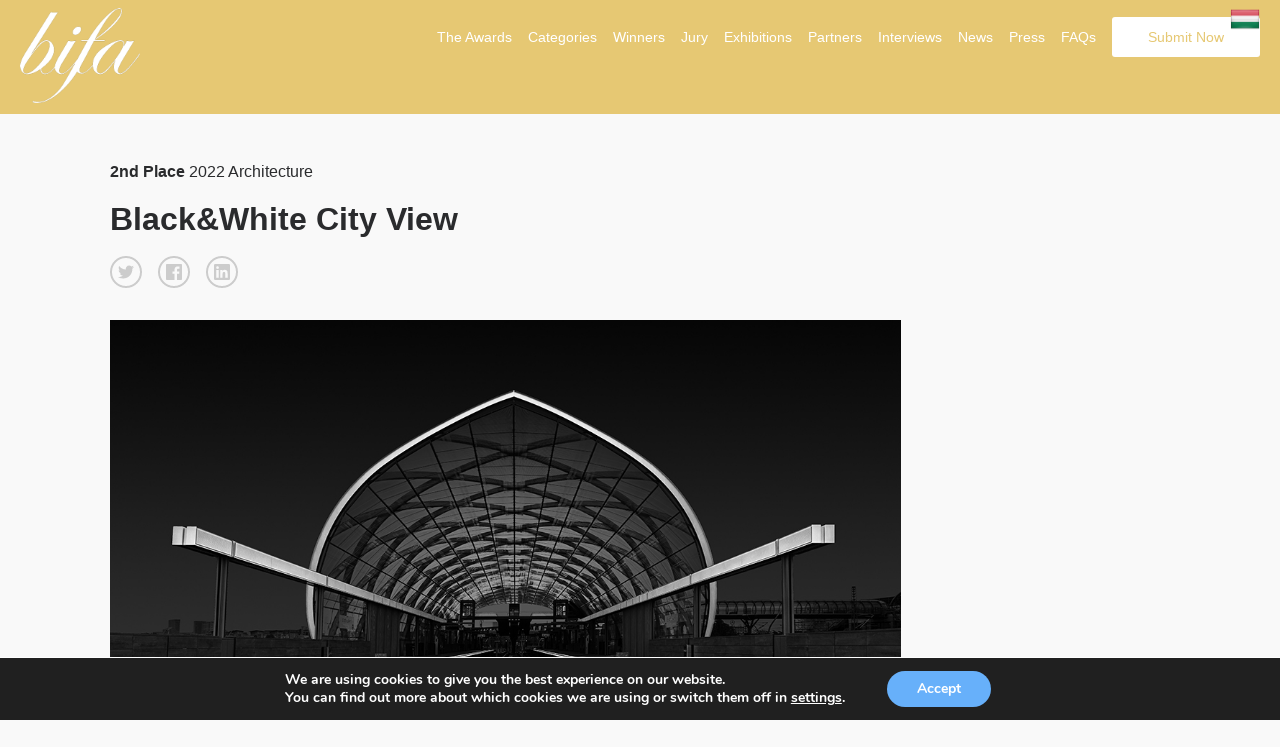

--- FILE ---
content_type: text/html; charset=UTF-8
request_url: https://budapestfotoawards.com/winners/bifa/2022/6874/
body_size: 11838
content:
<!doctype html>
<html lang="en-US">
	<head>
		
		<meta charset="utf-8"><link rel="preload" href="https://budapestfotoawards.com/wp/wp-content/cache/fvm/min/1768320066-css0e896149bd855f17858bbc513c0ca9756db43908950669a9c81684af719b1.css" as="style" media="all" />
<link rel="preload" href="https://budapestfotoawards.com/wp/wp-content/cache/fvm/min/1768320066-cssbdc2fd935093fedfc4b500be314744040fac48ac89613851c4269494fef68.css" as="style" media="all" />
<link rel="preload" href="https://budapestfotoawards.com/wp/wp-content/cache/fvm/min/1768320066-cssd859e577a9fedcab4edae68a417ff4ec983eba875cc527cc0a7cba44d53c8.css" as="style" media="all" />
<link rel="preload" href="https://budapestfotoawards.com/wp/wp-content/cache/fvm/min/1768320066-css507d433400edbe5112304b2b737ef9908820c2df2427114322b2a6be16fb1.css" as="style" media="all" />
<link rel="preload" href="https://budapestfotoawards.com/wp/wp-content/cache/fvm/min/1768320066-cssdc25fcb395f0fa0999d2939835f0902029d33be8cfe76908c98a4561d65eb.css" as="style" media="all" />
<link rel="preload" href="https://budapestfotoawards.com/wp/wp-content/cache/fvm/min/1768320066-cssb4d3e47f81ff3fd3a64c8077e436a8ed81ecb204335da4552ed36d4cc9437.css" as="style" media="all" />
<link rel="preload" href="https://budapestfotoawards.com/wp/wp-content/cache/fvm/min/1768320066-css69fbfbd9d12bb9c3f64de7edc226edd9db8376fdacaef5964dce556df672f.css" as="style" media="all" />
<link rel="preload" href="https://budapestfotoawards.com/wp/wp-content/cache/fvm/min/1768320066-cssf2e151fb184ce2522655b047ac63cfa72ae1f4a2c5254e48b402ad70c627d.css" as="style" media="all" />
<link rel="preload" href="https://budapestfotoawards.com/wp/wp-content/cache/fvm/min/1768320066-css0520c2591bbbe302d6f08425aeef1f2d6381fb427e9b215c560954c184177.css" as="style" media="all" />
<link rel="preload" href="https://budapestfotoawards.com/wp/wp-content/cache/fvm/min/1768320066-css8265255d84bd723b95cc73b1c27cbaf756ef14d7e7687c9cdb4ec53f17a51.css" as="style" media="all" />
<link rel="preload" href="https://budapestfotoawards.com/wp/wp-content/cache/fvm/min/1768320066-cssbeebba9e7434d4b15e937f0061e8888e815b8e5a91fbd023ed5ccea981727.css" as="style" media="all" />
<link rel="preload" href="https://budapestfotoawards.com/wp/wp-content/cache/fvm/min/1768320066-cssd6fbe47b232caa2dbfba04488710894b3cc0db68a031ff91e9d7ffcc73f99.css" as="style" media="all" />
<link rel="preload" href="https://budapestfotoawards.com/wp/wp-content/cache/fvm/min/1768320066-css1d587f9c946a578bfe7610e82a1a8ddb49b1dc3ab1bf33267b8d9e7791333.css" as="style" media="all" />
<link rel="preload" href="https://budapestfotoawards.com/wp/wp-content/cache/fvm/min/1768320066-cssaae8bdc2e69ee9236d78c3529fea729fd606d41fa29dfa038aa74def24b7a.css" as="style" media="all" />
<link rel="preload" href="https://budapestfotoawards.com/wp/wp-content/cache/fvm/min/1768320066-cssee00241e08040deca093da281affddf319dacb98970ed723ece1ceb50ae0f.css" as="style" media="all" />
<link rel="preload" href="https://budapestfotoawards.com/wp/wp-content/cache/fvm/min/1768320066-css1935a64b25e8a36dd58c59b686c5213eba08d53e8ca2a688e5660d896714d.css" as="style" media="all" />
<link rel="preload" href="https://budapestfotoawards.com/wp/wp-content/cache/fvm/min/1768320066-css12d5b6180a841a7307922c27d7d614e1eba77645a525073f655813670dda7.css" as="style" media="all" /><script data-cfasync="false">if(navigator.userAgent.match(/MSIE|Internet Explorer/i)||navigator.userAgent.match(/Trident\/7\..*?rv:11/i)){var href=document.location.href;if(!href.match(/[?&]iebrowser/)){if(href.indexOf("?")==-1){if(href.indexOf("#")==-1){document.location.href=href+"?iebrowser=1"}else{document.location.href=href.replace("#","?iebrowser=1#")}}else{if(href.indexOf("#")==-1){document.location.href=href+"&iebrowser=1"}else{document.location.href=href.replace("#","&iebrowser=1#")}}}}</script>
<script data-cfasync="false">class FVMLoader{constructor(e){this.triggerEvents=e,this.eventOptions={passive:!0},this.userEventListener=this.triggerListener.bind(this),this.delayedScripts={normal:[],async:[],defer:[]},this.allJQueries=[]}_addUserInteractionListener(e){this.triggerEvents.forEach(t=>window.addEventListener(t,e.userEventListener,e.eventOptions))}_removeUserInteractionListener(e){this.triggerEvents.forEach(t=>window.removeEventListener(t,e.userEventListener,e.eventOptions))}triggerListener(){this._removeUserInteractionListener(this),"loading"===document.readyState?document.addEventListener("DOMContentLoaded",this._loadEverythingNow.bind(this)):this._loadEverythingNow()}async _loadEverythingNow(){this._runAllDelayedCSS(),this._delayEventListeners(),this._delayJQueryReady(this),this._handleDocumentWrite(),this._registerAllDelayedScripts(),await this._loadScriptsFromList(this.delayedScripts.normal),await this._loadScriptsFromList(this.delayedScripts.defer),await this._loadScriptsFromList(this.delayedScripts.async),await this._triggerDOMContentLoaded(),await this._triggerWindowLoad(),window.dispatchEvent(new Event("wpr-allScriptsLoaded"))}_registerAllDelayedScripts(){document.querySelectorAll("script[type=fvmdelay]").forEach(e=>{e.hasAttribute("src")?e.hasAttribute("async")&&!1!==e.async?this.delayedScripts.async.push(e):e.hasAttribute("defer")&&!1!==e.defer||"module"===e.getAttribute("data-type")?this.delayedScripts.defer.push(e):this.delayedScripts.normal.push(e):this.delayedScripts.normal.push(e)})}_runAllDelayedCSS(){document.querySelectorAll("link[rel=fvmdelay]").forEach(e=>{e.setAttribute("rel","stylesheet")})}async _transformScript(e){return await this._requestAnimFrame(),new Promise(t=>{const n=document.createElement("script");let r;[...e.attributes].forEach(e=>{let t=e.nodeName;"type"!==t&&("data-type"===t&&(t="type",r=e.nodeValue),n.setAttribute(t,e.nodeValue))}),e.hasAttribute("src")?(n.addEventListener("load",t),n.addEventListener("error",t)):(n.text=e.text,t()),e.parentNode.replaceChild(n,e)})}async _loadScriptsFromList(e){const t=e.shift();return t?(await this._transformScript(t),this._loadScriptsFromList(e)):Promise.resolve()}_delayEventListeners(){let e={};function t(t,n){!function(t){function n(n){return e[t].eventsToRewrite.indexOf(n)>=0?"wpr-"+n:n}e[t]||(e[t]={originalFunctions:{add:t.addEventListener,remove:t.removeEventListener},eventsToRewrite:[]},t.addEventListener=function(){arguments[0]=n(arguments[0]),e[t].originalFunctions.add.apply(t,arguments)},t.removeEventListener=function(){arguments[0]=n(arguments[0]),e[t].originalFunctions.remove.apply(t,arguments)})}(t),e[t].eventsToRewrite.push(n)}function n(e,t){let n=e[t];Object.defineProperty(e,t,{get:()=>n||function(){},set(r){e["wpr"+t]=n=r}})}t(document,"DOMContentLoaded"),t(window,"DOMContentLoaded"),t(window,"load"),t(window,"pageshow"),t(document,"readystatechange"),n(document,"onreadystatechange"),n(window,"onload"),n(window,"onpageshow")}_delayJQueryReady(e){let t=window.jQuery;Object.defineProperty(window,"jQuery",{get:()=>t,set(n){if(n&&n.fn&&!e.allJQueries.includes(n)){n.fn.ready=n.fn.init.prototype.ready=function(t){e.domReadyFired?t.bind(document)(n):document.addEventListener("DOMContentLoaded2",()=>t.bind(document)(n))};const t=n.fn.on;n.fn.on=n.fn.init.prototype.on=function(){if(this[0]===window){function e(e){return e.split(" ").map(e=>"load"===e||0===e.indexOf("load.")?"wpr-jquery-load":e).join(" ")}"string"==typeof arguments[0]||arguments[0]instanceof String?arguments[0]=e(arguments[0]):"object"==typeof arguments[0]&&Object.keys(arguments[0]).forEach(t=>{delete Object.assign(arguments[0],{[e(t)]:arguments[0][t]})[t]})}return t.apply(this,arguments),this},e.allJQueries.push(n)}t=n}})}async _triggerDOMContentLoaded(){this.domReadyFired=!0,await this._requestAnimFrame(),document.dispatchEvent(new Event("DOMContentLoaded2")),await this._requestAnimFrame(),window.dispatchEvent(new Event("DOMContentLoaded2")),await this._requestAnimFrame(),document.dispatchEvent(new Event("wpr-readystatechange")),await this._requestAnimFrame(),document.wpronreadystatechange&&document.wpronreadystatechange()}async _triggerWindowLoad(){await this._requestAnimFrame(),window.dispatchEvent(new Event("wpr-load")),await this._requestAnimFrame(),window.wpronload&&window.wpronload(),await this._requestAnimFrame(),this.allJQueries.forEach(e=>e(window).trigger("wpr-jquery-load")),window.dispatchEvent(new Event("wpr-pageshow")),await this._requestAnimFrame(),window.wpronpageshow&&window.wpronpageshow()}_handleDocumentWrite(){const e=new Map;document.write=document.writeln=function(t){const n=document.currentScript,r=document.createRange(),i=n.parentElement;let a=e.get(n);void 0===a&&(a=n.nextSibling,e.set(n,a));const s=document.createDocumentFragment();r.setStart(s,0),s.appendChild(r.createContextualFragment(t)),i.insertBefore(s,a)}}async _requestAnimFrame(){return new Promise(e=>requestAnimationFrame(e))}static run(){const e=new FVMLoader(["keydown","mousemove","touchmove","touchstart","touchend","wheel"]);e._addUserInteractionListener(e)}}FVMLoader.run();</script><link rel="alternate" href="https://budapestfotoawards.com" hreflang="en"/><title>2nd Place Winner - Black&White City View - Single Winner</title><meta name="viewport" content="width=device-width, initial-scale=1"><meta name="description" content="The mission of the Budapest International Foto Awards is to recognize, reward and promotes talented photographers from around the world and exhibit their winning works in a gallery in Budapest." /><meta name="keywords" content="photography, photo awards, photography competition,  photography contest, photo contest, mifa, tifa, bifa, photo competition, budapest, hungary, cash prize, awards, trophy, foto, photo" /><meta property="og:url" content="https://budapestfotoawards.com/winners/bifa/2022/6874//?id=1768344924" /><meta property="og:image" content="https://s3.eu-west-3.amazonaws.com/budapestfotoawards/uploads/102883/93-24093-22/thumb/ec92f741b573e997fb3d5002d702e49e.jpg" /><meta property="og:title" content="2nd Place Winner - Black&White City View "/><meta property="og:description" content="My own black and white view on special buildings from big cities."/><meta name="twitter:title" content="2nd Place Winner - Black&White City View"><meta name="twitter:card" content="My own black and white view on special buildings from big cities."><meta name='robots' content='max-image-preview:large' /><link rel="canonical" href="https://budapestfotoawards.com/winners/single-winner/" />
		<script async src="https://www.googletagmanager.com/gtag/js?id=UA-213188777-1"></script>
		<script>
		  window.dataLayer = window.dataLayer || [];
		  function gtag(){dataLayer.push(arguments);}
		  gtag('js', new Date());

		  gtag('config', 'UA-213188777-1');
		</script>

		
		
		
		
		
		
				
				
				
		
		

        
        
        
        
         	

		
	<style media="all">img:is([sizes="auto" i],[sizes^="auto," i]){contain-intrinsic-size:3000px 1500px}</style>
	<link rel='stylesheet' id='custom-styles-css' href='https://budapestfotoawards.com/wp/wp-content/cache/fvm/min/1768320066-css0e896149bd855f17858bbc513c0ca9756db43908950669a9c81684af719b1.css' type='text/css' media='all' />
<link rel='stylesheet' id='sbi_styles-css' href='https://budapestfotoawards.com/wp/wp-content/cache/fvm/min/1768320066-cssbdc2fd935093fedfc4b500be314744040fac48ac89613851c4269494fef68.css' type='text/css' media='all' />
<link rel='stylesheet' id='wp-block-library-css' href='https://budapestfotoawards.com/wp/wp-content/cache/fvm/min/1768320066-cssd859e577a9fedcab4edae68a417ff4ec983eba875cc527cc0a7cba44d53c8.css' type='text/css' media='all' />
<style id='classic-theme-styles-inline-css' type='text/css' media="all">/*! This file is auto-generated */
.wp-block-button__link{color:#fff;background-color:#32373c;border-radius:9999px;box-shadow:none;text-decoration:none;padding:calc(.667em + 2px) calc(1.333em + 2px);font-size:1.125em}.wp-block-file__button{background:#32373c;color:#fff;text-decoration:none}</style>
<style id='global-styles-inline-css' type='text/css' media="all">:root{--wp--preset--aspect-ratio--square:1;--wp--preset--aspect-ratio--4-3:4/3;--wp--preset--aspect-ratio--3-4:3/4;--wp--preset--aspect-ratio--3-2:3/2;--wp--preset--aspect-ratio--2-3:2/3;--wp--preset--aspect-ratio--16-9:16/9;--wp--preset--aspect-ratio--9-16:9/16;--wp--preset--color--black:#000000;--wp--preset--color--cyan-bluish-gray:#abb8c3;--wp--preset--color--white:#ffffff;--wp--preset--color--pale-pink:#f78da7;--wp--preset--color--vivid-red:#cf2e2e;--wp--preset--color--luminous-vivid-orange:#ff6900;--wp--preset--color--luminous-vivid-amber:#fcb900;--wp--preset--color--light-green-cyan:#7bdcb5;--wp--preset--color--vivid-green-cyan:#00d084;--wp--preset--color--pale-cyan-blue:#8ed1fc;--wp--preset--color--vivid-cyan-blue:#0693e3;--wp--preset--color--vivid-purple:#9b51e0;--wp--preset--gradient--vivid-cyan-blue-to-vivid-purple:linear-gradient(135deg,rgba(6,147,227,1) 0%,rgb(155,81,224) 100%);--wp--preset--gradient--light-green-cyan-to-vivid-green-cyan:linear-gradient(135deg,rgb(122,220,180) 0%,rgb(0,208,130) 100%);--wp--preset--gradient--luminous-vivid-amber-to-luminous-vivid-orange:linear-gradient(135deg,rgba(252,185,0,1) 0%,rgba(255,105,0,1) 100%);--wp--preset--gradient--luminous-vivid-orange-to-vivid-red:linear-gradient(135deg,rgba(255,105,0,1) 0%,rgb(207,46,46) 100%);--wp--preset--gradient--very-light-gray-to-cyan-bluish-gray:linear-gradient(135deg,rgb(238,238,238) 0%,rgb(169,184,195) 100%);--wp--preset--gradient--cool-to-warm-spectrum:linear-gradient(135deg,rgb(74,234,220) 0%,rgb(151,120,209) 20%,rgb(207,42,186) 40%,rgb(238,44,130) 60%,rgb(251,105,98) 80%,rgb(254,248,76) 100%);--wp--preset--gradient--blush-light-purple:linear-gradient(135deg,rgb(255,206,236) 0%,rgb(152,150,240) 100%);--wp--preset--gradient--blush-bordeaux:linear-gradient(135deg,rgb(254,205,165) 0%,rgb(254,45,45) 50%,rgb(107,0,62) 100%);--wp--preset--gradient--luminous-dusk:linear-gradient(135deg,rgb(255,203,112) 0%,rgb(199,81,192) 50%,rgb(65,88,208) 100%);--wp--preset--gradient--pale-ocean:linear-gradient(135deg,rgb(255,245,203) 0%,rgb(182,227,212) 50%,rgb(51,167,181) 100%);--wp--preset--gradient--electric-grass:linear-gradient(135deg,rgb(202,248,128) 0%,rgb(113,206,126) 100%);--wp--preset--gradient--midnight:linear-gradient(135deg,rgb(2,3,129) 0%,rgb(40,116,252) 100%);--wp--preset--font-size--small:13px;--wp--preset--font-size--medium:20px;--wp--preset--font-size--large:36px;--wp--preset--font-size--x-large:42px;--wp--preset--spacing--20:0.44rem;--wp--preset--spacing--30:0.67rem;--wp--preset--spacing--40:1rem;--wp--preset--spacing--50:1.5rem;--wp--preset--spacing--60:2.25rem;--wp--preset--spacing--70:3.38rem;--wp--preset--spacing--80:5.06rem;--wp--preset--shadow--natural:6px 6px 9px rgba(0, 0, 0, 0.2);--wp--preset--shadow--deep:12px 12px 50px rgba(0, 0, 0, 0.4);--wp--preset--shadow--sharp:6px 6px 0px rgba(0, 0, 0, 0.2);--wp--preset--shadow--outlined:6px 6px 0px -3px rgba(255, 255, 255, 1), 6px 6px rgba(0, 0, 0, 1);--wp--preset--shadow--crisp:6px 6px 0px rgba(0, 0, 0, 1)}:where(.is-layout-flex){gap:.5em}:where(.is-layout-grid){gap:.5em}body .is-layout-flex{display:flex}.is-layout-flex{flex-wrap:wrap;align-items:center}.is-layout-flex>:is(*,div){margin:0}body .is-layout-grid{display:grid}.is-layout-grid>:is(*,div){margin:0}:where(.wp-block-columns.is-layout-flex){gap:2em}:where(.wp-block-columns.is-layout-grid){gap:2em}:where(.wp-block-post-template.is-layout-flex){gap:1.25em}:where(.wp-block-post-template.is-layout-grid){gap:1.25em}.has-black-color{color:var(--wp--preset--color--black)!important}.has-cyan-bluish-gray-color{color:var(--wp--preset--color--cyan-bluish-gray)!important}.has-white-color{color:var(--wp--preset--color--white)!important}.has-pale-pink-color{color:var(--wp--preset--color--pale-pink)!important}.has-vivid-red-color{color:var(--wp--preset--color--vivid-red)!important}.has-luminous-vivid-orange-color{color:var(--wp--preset--color--luminous-vivid-orange)!important}.has-luminous-vivid-amber-color{color:var(--wp--preset--color--luminous-vivid-amber)!important}.has-light-green-cyan-color{color:var(--wp--preset--color--light-green-cyan)!important}.has-vivid-green-cyan-color{color:var(--wp--preset--color--vivid-green-cyan)!important}.has-pale-cyan-blue-color{color:var(--wp--preset--color--pale-cyan-blue)!important}.has-vivid-cyan-blue-color{color:var(--wp--preset--color--vivid-cyan-blue)!important}.has-vivid-purple-color{color:var(--wp--preset--color--vivid-purple)!important}.has-black-background-color{background-color:var(--wp--preset--color--black)!important}.has-cyan-bluish-gray-background-color{background-color:var(--wp--preset--color--cyan-bluish-gray)!important}.has-white-background-color{background-color:var(--wp--preset--color--white)!important}.has-pale-pink-background-color{background-color:var(--wp--preset--color--pale-pink)!important}.has-vivid-red-background-color{background-color:var(--wp--preset--color--vivid-red)!important}.has-luminous-vivid-orange-background-color{background-color:var(--wp--preset--color--luminous-vivid-orange)!important}.has-luminous-vivid-amber-background-color{background-color:var(--wp--preset--color--luminous-vivid-amber)!important}.has-light-green-cyan-background-color{background-color:var(--wp--preset--color--light-green-cyan)!important}.has-vivid-green-cyan-background-color{background-color:var(--wp--preset--color--vivid-green-cyan)!important}.has-pale-cyan-blue-background-color{background-color:var(--wp--preset--color--pale-cyan-blue)!important}.has-vivid-cyan-blue-background-color{background-color:var(--wp--preset--color--vivid-cyan-blue)!important}.has-vivid-purple-background-color{background-color:var(--wp--preset--color--vivid-purple)!important}.has-black-border-color{border-color:var(--wp--preset--color--black)!important}.has-cyan-bluish-gray-border-color{border-color:var(--wp--preset--color--cyan-bluish-gray)!important}.has-white-border-color{border-color:var(--wp--preset--color--white)!important}.has-pale-pink-border-color{border-color:var(--wp--preset--color--pale-pink)!important}.has-vivid-red-border-color{border-color:var(--wp--preset--color--vivid-red)!important}.has-luminous-vivid-orange-border-color{border-color:var(--wp--preset--color--luminous-vivid-orange)!important}.has-luminous-vivid-amber-border-color{border-color:var(--wp--preset--color--luminous-vivid-amber)!important}.has-light-green-cyan-border-color{border-color:var(--wp--preset--color--light-green-cyan)!important}.has-vivid-green-cyan-border-color{border-color:var(--wp--preset--color--vivid-green-cyan)!important}.has-pale-cyan-blue-border-color{border-color:var(--wp--preset--color--pale-cyan-blue)!important}.has-vivid-cyan-blue-border-color{border-color:var(--wp--preset--color--vivid-cyan-blue)!important}.has-vivid-purple-border-color{border-color:var(--wp--preset--color--vivid-purple)!important}.has-vivid-cyan-blue-to-vivid-purple-gradient-background{background:var(--wp--preset--gradient--vivid-cyan-blue-to-vivid-purple)!important}.has-light-green-cyan-to-vivid-green-cyan-gradient-background{background:var(--wp--preset--gradient--light-green-cyan-to-vivid-green-cyan)!important}.has-luminous-vivid-amber-to-luminous-vivid-orange-gradient-background{background:var(--wp--preset--gradient--luminous-vivid-amber-to-luminous-vivid-orange)!important}.has-luminous-vivid-orange-to-vivid-red-gradient-background{background:var(--wp--preset--gradient--luminous-vivid-orange-to-vivid-red)!important}.has-very-light-gray-to-cyan-bluish-gray-gradient-background{background:var(--wp--preset--gradient--very-light-gray-to-cyan-bluish-gray)!important}.has-cool-to-warm-spectrum-gradient-background{background:var(--wp--preset--gradient--cool-to-warm-spectrum)!important}.has-blush-light-purple-gradient-background{background:var(--wp--preset--gradient--blush-light-purple)!important}.has-blush-bordeaux-gradient-background{background:var(--wp--preset--gradient--blush-bordeaux)!important}.has-luminous-dusk-gradient-background{background:var(--wp--preset--gradient--luminous-dusk)!important}.has-pale-ocean-gradient-background{background:var(--wp--preset--gradient--pale-ocean)!important}.has-electric-grass-gradient-background{background:var(--wp--preset--gradient--electric-grass)!important}.has-midnight-gradient-background{background:var(--wp--preset--gradient--midnight)!important}.has-small-font-size{font-size:var(--wp--preset--font-size--small)!important}.has-medium-font-size{font-size:var(--wp--preset--font-size--medium)!important}.has-large-font-size{font-size:var(--wp--preset--font-size--large)!important}.has-x-large-font-size{font-size:var(--wp--preset--font-size--x-large)!important}:where(.wp-block-post-template.is-layout-flex){gap:1.25em}:where(.wp-block-post-template.is-layout-grid){gap:1.25em}:where(.wp-block-columns.is-layout-flex){gap:2em}:where(.wp-block-columns.is-layout-grid){gap:2em}:root :where(.wp-block-pullquote){font-size:1.5em;line-height:1.6}</style>
<link rel='stylesheet' id='wpos-magnific-style-css' href='https://budapestfotoawards.com/wp/wp-content/cache/fvm/min/1768320066-css507d433400edbe5112304b2b737ef9908820c2df2427114322b2a6be16fb1.css' type='text/css' media='all' />
<link rel='stylesheet' id='wpos-slick-style-css' href='https://budapestfotoawards.com/wp/wp-content/cache/fvm/min/1768320066-cssdc25fcb395f0fa0999d2939835f0902029d33be8cfe76908c98a4561d65eb.css' type='text/css' media='all' />
<link rel='stylesheet' id='wp-igsp-public-css-css' href='https://budapestfotoawards.com/wp/wp-content/cache/fvm/min/1768320066-cssb4d3e47f81ff3fd3a64c8077e436a8ed81ecb204335da4552ed36d4cc9437.css' type='text/css' media='all' />
<link rel='stylesheet' id='photoswipe-core-css-css' href='https://budapestfotoawards.com/wp/wp-content/cache/fvm/min/1768320066-css69fbfbd9d12bb9c3f64de7edc226edd9db8376fdacaef5964dce556df672f.css' type='text/css' media='all' />
<link rel='stylesheet' id='pswp-skin-css' href='https://budapestfotoawards.com/wp/wp-content/cache/fvm/min/1768320066-cssf2e151fb184ce2522655b047ac63cfa72ae1f4a2c5254e48b402ad70c627d.css' type='text/css' media='all' />
<link rel='stylesheet' id='wpos-font-awesome-css' href='https://budapestfotoawards.com/wp/wp-content/cache/fvm/min/1768320066-css0520c2591bbbe302d6f08425aeef1f2d6381fb427e9b215c560954c184177.css' type='text/css' media='all' />
<link rel='stylesheet' id='iscwp-public-css-css' href='https://budapestfotoawards.com/wp/wp-content/cache/fvm/min/1768320066-css8265255d84bd723b95cc73b1c27cbaf756ef14d7e7687c9cdb4ec53f17a51.css' type='text/css' media='all' />
<link rel='stylesheet' id='wp-smart-crop-renderer-css' href='https://budapestfotoawards.com/wp/wp-content/cache/fvm/min/1768320066-cssbeebba9e7434d4b15e937f0061e8888e815b8e5a91fbd023ed5ccea981727.css' type='text/css' media='all' />
<link rel='stylesheet' id='benefits-css' href='https://budapestfotoawards.com/wp/wp-content/cache/fvm/min/1768320066-cssd6fbe47b232caa2dbfba04488710894b3cc0db68a031ff91e9d7ffcc73f99.css' type='text/css' media='all' />
<link rel='stylesheet' id='swiper-css' href='https://budapestfotoawards.com/wp/wp-content/cache/fvm/min/1768320066-css1d587f9c946a578bfe7610e82a1a8ddb49b1dc3ab1bf33267b8d9e7791333.css' type='text/css' media='all' />
<link rel='stylesheet' id='main-style-css' href='https://budapestfotoawards.com/wp/wp-content/cache/fvm/min/1768320066-cssaae8bdc2e69ee9236d78c3529fea729fd606d41fa29dfa038aa74def24b7a.css' type='text/css' media='all' />
<link rel='stylesheet' id='site-style-css' href='https://budapestfotoawards.com/wp/wp-content/cache/fvm/min/1768320066-cssee00241e08040deca093da281affddf319dacb98970ed723ece1ceb50ae0f.css' type='text/css' media='all' />
<link rel='stylesheet' id='jquery-lazyloadxt-spinner-css-css' href='https://budapestfotoawards.com/wp/wp-content/cache/fvm/min/1768320066-css1935a64b25e8a36dd58c59b686c5213eba08d53e8ca2a688e5660d896714d.css' type='text/css' media='all' />
<link rel='stylesheet' id='moove_gdpr_frontend-css' href='https://budapestfotoawards.com/wp/wp-content/cache/fvm/min/1768320066-css12d5b6180a841a7307922c27d7d614e1eba77645a525073f655813670dda7.css' type='text/css' media='all' />
<style id='moove_gdpr_frontend-inline-css' type='text/css' media="all">#moove_gdpr_cookie_modal,#moove_gdpr_cookie_info_bar,.gdpr_cookie_settings_shortcode_content{font-family:&#039;Nunito&#039;,sans-serif}#moove_gdpr_save_popup_settings_button{background-color:#373737;color:#fff}#moove_gdpr_save_popup_settings_button:hover{background-color:#000}#moove_gdpr_cookie_info_bar .moove-gdpr-info-bar-container .moove-gdpr-info-bar-content a.mgbutton,#moove_gdpr_cookie_info_bar .moove-gdpr-info-bar-container .moove-gdpr-info-bar-content button.mgbutton{background-color:#67B0FA}#moove_gdpr_cookie_modal .moove-gdpr-modal-content .moove-gdpr-modal-footer-content .moove-gdpr-button-holder a.mgbutton,#moove_gdpr_cookie_modal .moove-gdpr-modal-content .moove-gdpr-modal-footer-content .moove-gdpr-button-holder button.mgbutton,.gdpr_cookie_settings_shortcode_content .gdpr-shr-button.button-green{background-color:#67B0FA;border-color:#67B0FA}#moove_gdpr_cookie_modal .moove-gdpr-modal-content .moove-gdpr-modal-footer-content .moove-gdpr-button-holder a.mgbutton:hover,#moove_gdpr_cookie_modal .moove-gdpr-modal-content .moove-gdpr-modal-footer-content .moove-gdpr-button-holder button.mgbutton:hover,.gdpr_cookie_settings_shortcode_content .gdpr-shr-button.button-green:hover{background-color:#fff;color:#67B0FA}#moove_gdpr_cookie_modal .moove-gdpr-modal-content .moove-gdpr-modal-close i,#moove_gdpr_cookie_modal .moove-gdpr-modal-content .moove-gdpr-modal-close span.gdpr-icon{background-color:#67B0FA;border:1px solid #67B0FA}#moove_gdpr_cookie_info_bar span.moove-gdpr-infobar-allow-all.focus-g,#moove_gdpr_cookie_info_bar span.moove-gdpr-infobar-allow-all:focus,#moove_gdpr_cookie_info_bar button.moove-gdpr-infobar-allow-all.focus-g,#moove_gdpr_cookie_info_bar button.moove-gdpr-infobar-allow-all:focus,#moove_gdpr_cookie_info_bar span.moove-gdpr-infobar-reject-btn.focus-g,#moove_gdpr_cookie_info_bar span.moove-gdpr-infobar-reject-btn:focus,#moove_gdpr_cookie_info_bar button.moove-gdpr-infobar-reject-btn.focus-g,#moove_gdpr_cookie_info_bar button.moove-gdpr-infobar-reject-btn:focus,#moove_gdpr_cookie_info_bar span.change-settings-button.focus-g,#moove_gdpr_cookie_info_bar span.change-settings-button:focus,#moove_gdpr_cookie_info_bar button.change-settings-button.focus-g,#moove_gdpr_cookie_info_bar button.change-settings-button:focus{-webkit-box-shadow:0 0 1px 3px #67B0FA;-moz-box-shadow:0 0 1px 3px #67B0FA;box-shadow:0 0 1px 3px #67B0FA}#moove_gdpr_cookie_modal .moove-gdpr-modal-content .moove-gdpr-modal-close i:hover,#moove_gdpr_cookie_modal .moove-gdpr-modal-content .moove-gdpr-modal-close span.gdpr-icon:hover,#moove_gdpr_cookie_info_bar span[data-href]>u.change-settings-button{color:#67B0FA}#moove_gdpr_cookie_modal .moove-gdpr-modal-content .moove-gdpr-modal-left-content #moove-gdpr-menu li.menu-item-selected a span.gdpr-icon,#moove_gdpr_cookie_modal .moove-gdpr-modal-content .moove-gdpr-modal-left-content #moove-gdpr-menu li.menu-item-selected button span.gdpr-icon{color:inherit}#moove_gdpr_cookie_modal .moove-gdpr-modal-content .moove-gdpr-modal-left-content #moove-gdpr-menu li a span.gdpr-icon,#moove_gdpr_cookie_modal .moove-gdpr-modal-content .moove-gdpr-modal-left-content #moove-gdpr-menu li button span.gdpr-icon{color:inherit}#moove_gdpr_cookie_modal .gdpr-acc-link{line-height:0;font-size:0;color:transparent;position:absolute}#moove_gdpr_cookie_modal .moove-gdpr-modal-content .moove-gdpr-modal-close:hover i,#moove_gdpr_cookie_modal .moove-gdpr-modal-content .moove-gdpr-modal-left-content #moove-gdpr-menu li a,#moove_gdpr_cookie_modal .moove-gdpr-modal-content .moove-gdpr-modal-left-content #moove-gdpr-menu li button,#moove_gdpr_cookie_modal .moove-gdpr-modal-content .moove-gdpr-modal-left-content #moove-gdpr-menu li button i,#moove_gdpr_cookie_modal .moove-gdpr-modal-content .moove-gdpr-modal-left-content #moove-gdpr-menu li a i,#moove_gdpr_cookie_modal .moove-gdpr-modal-content .moove-gdpr-tab-main .moove-gdpr-tab-main-content a:hover,#moove_gdpr_cookie_info_bar.moove-gdpr-dark-scheme .moove-gdpr-info-bar-container .moove-gdpr-info-bar-content a.mgbutton:hover,#moove_gdpr_cookie_info_bar.moove-gdpr-dark-scheme .moove-gdpr-info-bar-container .moove-gdpr-info-bar-content button.mgbutton:hover,#moove_gdpr_cookie_info_bar.moove-gdpr-dark-scheme .moove-gdpr-info-bar-container .moove-gdpr-info-bar-content a:hover,#moove_gdpr_cookie_info_bar.moove-gdpr-dark-scheme .moove-gdpr-info-bar-container .moove-gdpr-info-bar-content button:hover,#moove_gdpr_cookie_info_bar.moove-gdpr-dark-scheme .moove-gdpr-info-bar-container .moove-gdpr-info-bar-content span.change-settings-button:hover,#moove_gdpr_cookie_info_bar.moove-gdpr-dark-scheme .moove-gdpr-info-bar-container .moove-gdpr-info-bar-content button.change-settings-button:hover,#moove_gdpr_cookie_info_bar.moove-gdpr-dark-scheme .moove-gdpr-info-bar-container .moove-gdpr-info-bar-content u.change-settings-button:hover,#moove_gdpr_cookie_info_bar span[data-href]>u.change-settings-button,#moove_gdpr_cookie_info_bar.moove-gdpr-dark-scheme .moove-gdpr-info-bar-container .moove-gdpr-info-bar-content a.mgbutton.focus-g,#moove_gdpr_cookie_info_bar.moove-gdpr-dark-scheme .moove-gdpr-info-bar-container .moove-gdpr-info-bar-content button.mgbutton.focus-g,#moove_gdpr_cookie_info_bar.moove-gdpr-dark-scheme .moove-gdpr-info-bar-container .moove-gdpr-info-bar-content a.focus-g,#moove_gdpr_cookie_info_bar.moove-gdpr-dark-scheme .moove-gdpr-info-bar-container .moove-gdpr-info-bar-content button.focus-g,#moove_gdpr_cookie_info_bar.moove-gdpr-dark-scheme .moove-gdpr-info-bar-container .moove-gdpr-info-bar-content a.mgbutton:focus,#moove_gdpr_cookie_info_bar.moove-gdpr-dark-scheme .moove-gdpr-info-bar-container .moove-gdpr-info-bar-content button.mgbutton:focus,#moove_gdpr_cookie_info_bar.moove-gdpr-dark-scheme .moove-gdpr-info-bar-container .moove-gdpr-info-bar-content a:focus,#moove_gdpr_cookie_info_bar.moove-gdpr-dark-scheme .moove-gdpr-info-bar-container .moove-gdpr-info-bar-content button:focus,#moove_gdpr_cookie_info_bar.moove-gdpr-dark-scheme .moove-gdpr-info-bar-container .moove-gdpr-info-bar-content span.change-settings-button.focus-g,span.change-settings-button:focus,button.change-settings-button.focus-g,button.change-settings-button:focus,#moove_gdpr_cookie_info_bar.moove-gdpr-dark-scheme .moove-gdpr-info-bar-container .moove-gdpr-info-bar-content u.change-settings-button.focus-g,#moove_gdpr_cookie_info_bar.moove-gdpr-dark-scheme .moove-gdpr-info-bar-container .moove-gdpr-info-bar-content u.change-settings-button:focus{color:#67B0FA}#moove_gdpr_cookie_modal .moove-gdpr-branding.focus-g span,#moove_gdpr_cookie_modal .moove-gdpr-modal-content .moove-gdpr-tab-main a.focus-g,#moove_gdpr_cookie_modal .moove-gdpr-modal-content .moove-gdpr-tab-main .gdpr-cd-details-toggle.focus-g{color:#67B0FA}#moove_gdpr_cookie_modal.gdpr_lightbox-hide{display:none}</style>
<script type="text/javascript" src="https://budapestfotoawards.com/wp/wp-includes/js/jquery/jquery.min.js?ver=3.7.1" id="jquery-core-js"></script>
<script type="text/javascript" src="https://budapestfotoawards.com/wp/wp-includes/js/jquery/jquery-migrate.min.js?ver=3.4.1" id="jquery-migrate-js"></script>
<script type="text/javascript" src="https://budapestfotoawards.com/wp/wp-content/plugins/photoswipe-masonry/photoswipe-dist/photoswipe.min.js?ver=6.8.3" id="photoswipe-js"></script>
<script type="text/javascript" src="https://budapestfotoawards.com/wp/wp-content/plugins/photoswipe-masonry/photoswipe-masonry.js?ver=6.8.3" id="photoswipe-masonry-js-js"></script>
<script type="text/javascript" src="https://budapestfotoawards.com/wp/wp-content/plugins/photoswipe-masonry/photoswipe-dist/photoswipe-ui-default.min.js?ver=6.8.3" id="photoswipe-ui-default-js"></script>
<script type="text/javascript" src="https://budapestfotoawards.com/wp/wp-content/plugins/photoswipe-masonry/masonry.pkgd.min.js?ver=6.8.3" id="photoswipe-masonry-js"></script>
<script type="text/javascript" src="https://budapestfotoawards.com/wp/wp-content/plugins/photoswipe-masonry/imagesloaded.pkgd.min.js?ver=6.8.3" id="photoswipe-imagesloaded-js"></script>






<noscript><style>.vce-row-container .vcv-lozad {display: none}</style></noscript>
<link rel="icon" href="https://budapestfotoawards.com/wp/wp-content/uploads/2019/01/cropped-BIFA-logo-golod-site-id-192x192.png" sizes="192x192" />


		<style type="text/css" id="wp-custom-css" media="all">.interviews-template-default .hero{height:auto}.interviews-template-default .hero .bg-img.loaded,.interviews-template-default .hero-img .img-holder{position:relative;top:initial;bottom:initial;right:initial;left:initial}.interviews-template-default .hero-img .img-holder img{width:100%;height:auto}.home .winners .pic{padding-top:unset;overflow:visible}.home .winners .pic .img-holder{position:relative}</style>
			</head>
	<body class="wp-singular page-template page-template-template_single_winner page-template-template_single_winner-php page page-id-1410 page-child parent-pageid-1407 wp-theme-faculty vcwb">

			
		<header class="main-header">
        
        	<a class="flag-link" href="https://budapestfotoawards.com/a-versenyrol-bifa/">
            	<img src="https://budapestfotoawards.com/wp/wp-content/uploads/2019/09/flag-hungary.png" alt="Hungary flag" />
            </a>

			<div class="sw wide">

				<div class="grid grid-center">

					<div class="grid-cell grid-1-3">
 
						
							<a class="logo-holder" href="https://budapestfotoawards.com" title=" &raquo; Single Winner">
								<img src="https://budapestfotoawards.com/wp/wp-content/uploads/2019/02/logo.png" alt="Logo" class="logo">
							</a>
	
					</div>

					<div class="grid-cell">

						<nav>

							<div class="menu-main-header-nav-container"><ul id="menu-main-header-nav" class="menu"><li><a href="https://budapestfotoawards.com/prize/">The Awards</a></li>
<li><a href="https://budapestfotoawards.com/prize/categories/">Categories</a></li>
<li><a href="https://budapestfotoawards.com/winners/bifa/2025">Winners</a></li>
<li><a href="https://budapestfotoawards.com/jury/">Jury</a></li>
<li><a href="#">Exhibitions</a>
<ul>
	<li><a href="https://budapestfotoawards.com/exhibition/">Past Exhibitions</a></li>
</ul>
</li>
<li><a href="https://budapestfotoawards.com/partners-page/">Partners</a></li>
<li><a href="https://budapestfotoawards.com/interviews/">Interviews</a></li>
<li><a href="https://budapestfotoawards.com/news-events/">News</a></li>
<li><a href="https://budapestfotoawards.com/press/">Press</a></li>
<li><a href="https://budapestfotoawards.com/faqs/">FAQs</a></li>
<li><a href="https://budapestfotoawards.com/submit/">Submit Now</a></li>
</ul></div>
						</nav>

					</div>

				</div>

			</div>

			<div class="mobile">

				<span></span>
				<span></span>
				<span></span>

			</div>

		</header>
<div id="single-winner">

	<section>

		<div class="page">

			<div class="sw">

				<div class="grid grid-gutters">

					<div class="grid-cell">

						<span class="prize">2nd Place</span> <span class="cat">2022 Architecture </span>
						

						<h1 class="pop">Black&White City View</h1>
							
						<div class="socialshares" data-title="2nd Place Winner - Black&White City View" data-text="2nd Place Winner - Black&White City View">

						  <div class="socialshares-twitter"></div>
						  <div class="socialshares-facebook"></div>
						  <div class="socialshares-linkedin"></div>

						</div>
						
						<div class="winner-main-image">

							<img src="https://budapestfotoawards.com/wp/wp-content/themes/faculty/images/shim.png" data-src="https://s3.eu-west-3.amazonaws.com/budapestfotoawards/uploads/102883/93-24093-22/full/ec92f741b573e997fb3d5002d702e49e.jpg">

						</div>
						
						<ul class="prize-details">
							
							

	                        	
	                          	<li class="grid">
	
	                                <div class="grid-cell grid-1-5">Photographer</div>

	                            
	                                <div class="grid-cell"><strong>Maik Koerhuis</strong></div>
	
	                                

	                            </li>
	
	                        
	  					    	
	                        	
	                            <li class="grid">
	
	                                <div class="grid-cell grid-1-5">Prize</div>
                                
                                
	                                <div class="grid-cell"><strong>2nd Place</span> in <span class="cat">Architecture </strong></div>     	
	
                                
	                            </li>
	
	                        	
	                        	                        
	                        	                        
	                        
	                                            
                    	</ul>

						<p>My own black and white view on special buildings from big cities.</p>

						<p>Internationally awarded fine art photographer in the category of black and white architectural photography.
I have been interested in photography since my youth. 
By studying a wide variety of techniques related to photography and the diverse possibilities of professional post-processing, I have specialized in the topic of artistic architectural photography in recent years. I am particularly fascinated by the reduction of architecture to its minimalist forms and structures. I intensify this by exclusively processing the images in black and white.</p>

						<div class="winner-images">

							
								<img src="https://budapestfotoawards.com/wp/wp-content/themes/faculty/images/shim.png" data-src="https://s3.eu-west-3.amazonaws.com/budapestfotoawards/uploads/102883/93-24093-22/full/bd354f6f675caaaec54fca0439caf28b.jpg">

							
								<img src="https://budapestfotoawards.com/wp/wp-content/themes/faculty/images/shim.png" data-src="https://s3.eu-west-3.amazonaws.com/budapestfotoawards/uploads/102883/93-24093-22/full/7aa09f2b89dcc1c549e119eac5fbc6f8.jpg">

							
								<img src="https://budapestfotoawards.com/wp/wp-content/themes/faculty/images/shim.png" data-src="https://s3.eu-west-3.amazonaws.com/budapestfotoawards/uploads/102883/93-24093-22/full/9d480a60e47c0faaafbdf2957f782d6f.jpg">

							
								<img src="https://budapestfotoawards.com/wp/wp-content/themes/faculty/images/shim.png" data-src="https://s3.eu-west-3.amazonaws.com/budapestfotoawards/uploads/102883/93-24093-22/full/4f3169c754db2bc06579f79b02a5a5f7.jpg">

							
								<img src="https://budapestfotoawards.com/wp/wp-content/themes/faculty/images/shim.png" data-src="https://s3.eu-west-3.amazonaws.com/budapestfotoawards/uploads/102883/93-24093-22/full/1bcb467cbde4b8ba1df45f2ac8902a0e.jpg">

							
								<img src="https://budapestfotoawards.com/wp/wp-content/themes/faculty/images/shim.png" data-src="https://s3.eu-west-3.amazonaws.com/budapestfotoawards/uploads/102883/93-24093-22/full/d3d6db5836732b22f84378f657ae052b.jpg">

							
								<img src="https://budapestfotoawards.com/wp/wp-content/themes/faculty/images/shim.png" data-src="https://s3.eu-west-3.amazonaws.com/budapestfotoawards/uploads/102883/93-24093-22/full/2c18e372506eba2f11426ca7c6b5baab.jpg">

							
						</div>

					</div>

					<div class="grid-cell grid-1-4">

						<div class="sidebar">

							

						</div>

					</div>

				</div>

			</div>

		</div>

	</section>

</div>

		<footer>
			
			<div class="sw footer-wrap">

				<div class="grid grid-gutters">

					<div class="grid-cell grid">

						
							<p>Budapest International Foto Awards<a href="http://farmanigroup.com"><img loading="lazy" decoding="async" class="lazy lazy-hidden wp-image-2714 size-full alignleft" style="width: 200px!important" src="//budapestfotoawards.com/wp/wp-content/plugins/a3-lazy-load/assets/images/lazy_placeholder.gif" data-lazy-type="image" data-src="https://budapestfotoawards.com/wp/wp-content/uploads/2019/01/FG-Logo-2018-sm.png" alt="" width="200" height="54" /><noscript><img loading="lazy" decoding="async" class="wp-image-2714 size-full alignleft" style="width: 200px!important" src="https://budapestfotoawards.com/wp/wp-content/uploads/2019/01/FG-Logo-2018-sm.png" alt="" width="200" height="54" /></noscript></a></p>

						
					</div>

					<div class="grid-cell grid-1-4">

						
							<div class="menu-footer-nav-container"><ul id="menu-footer-nav"><li><a href="https://budapestfotoawards.com/about/">About BIFA</a></li>
<li><a href="https://budapestfotoawards.com/faqs/">FAQs</a></li>
<li><a href="https://budapestfotoawards.com/contact/">Contact Us</a></li>
<li><a href="https://budapestfotoawards.com/privacy-policy/">Privacy Policy &#038; Personal Data</a></li>
<li><a href="https://budapestfotoawards.com/terms/">Terms &#038; Conditions</a></li>
</ul></div>
						
					</div>

					<div class="grid-cell grid-1-4">

						
							<div class="menu-social-menu-container"><ul id="menu-social-menu"><li><a href="https://www.facebook.com/budapestfotoawards/">Facebook</a></li>
<li><a href="https://www.instagram.com/budapestfotoawards/">Instagram</a></li>
<li><a href="https://hu.pinterest.com/budapestfotoawards/_created/">Pinterest</a></li>
</ul></div>
						
					</div>

				</div>

			</div>

			<div id="colophon">

				<div class="sw-copyright">

					&copy; 2026 Budapest Foto Awards
				</div>

			</div>

		</footer>
		
		<style media="all">.msacwl-gallery-slider button.slick-next,.msacwl-gallery-carousel button.slick-next,.msacwl-gallery-slider button.slick-prev,.msacwl-gallery-carousel button.slick-prev,.msacwl-gallery-carousel button.slick-prev:focus,.msacwl-gallery-carousel button.slick-next:focus,.msacwl-gallery-slider button.slick-prev:focus,.msacwl-gallery-slider button.slick-next:focus{background-color:#0099CC!important;-webkit-transition:background-color 0.3s ease-out;-moz-transition:background-color 0.3s ease-out;-o-transition:background-color 0.3s ease-out;transition:background-color 0.3s ease-out}.msacwl-gallery-slider button.slick-prev:hover,.msacwl-gallery-carousel button.slick-prev:hover,.msacwl-gallery-slider button.slick-next:hover,.msacwl-gallery-carousel button.slick-next:hover{background-color:#474443!important}.homeCarousel{margin:40px auto}section.winners .msacwl-slide img.attachment-full,section.winners .msacwl-carousel-slide img.attachment-large,section.winners .slick-initialized .slick-slide{min-height:390px}.msacwl-slide img.attachment-full,.msacwl-carousel-slide img.attachment-large,.slick-initialized .slick-slide{min-height:340px}.msacwl-gallery-caption{height:70px}</style>
		


		<script type="speculationrules">
{"prefetch":[{"source":"document","where":{"and":[{"href_matches":"\/*"},{"not":{"href_matches":["\/wp\/wp-*.php","\/wp\/wp-admin\/*","\/wp\/wp-content\/uploads\/*","\/wp\/wp-content\/*","\/wp\/wp-content\/plugins\/*","\/wp\/wp-content\/themes\/faculty\/*","\/*\\?(.+)"]}},{"not":{"selector_matches":"a[rel~=\"nofollow\"]"}},{"not":{"selector_matches":".no-prefetch, .no-prefetch a"}}]},"eagerness":"conservative"}]}
</script>
<script>
var ajaxurl = 'https://budapestfotoawards.com/wp/wp-admin/admin-ajax.php';
</script>
<script type='text/javascript'>
var fc_JS=document.createElement('script');
fc_JS.type='text/javascript';
fc_JS.src='https://wchat.freshchat.com/js/widget.js?t='+Date.now();
(document.body?document.body:document.getElementsByTagName('head')[0]).appendChild(fc_JS); 
window.fcSettings = { token:'d28c886f-6b22-4bb2-a6d3-0b4f74cbf330', host : 'https://wchat.freshchat.com',  siteId: "BIFA_WEBSITE", 
faqTags : {
    // Array of Tags
    tags : ['bifa'],
    //For articles, the below value should be article.
    //For article category, the below value should be category.
    filterType:'category' //Or filterType: 'article'
  },
config: {
      headerProperty: {
        appName: 'Budapest Foto Awards',
        appLogo: 'https://budapestfotoawards.com/wp/wp-content/uploads/2021/06/bifa-logo.png',
        backgroundColor: '#e6c873',
        foregroundColor: '#FFFFFF', 
}}};
</script>

<div class="pswp" tabindex="-1" role="dialog" aria-hidden="true">


<div class="pswp__bg"></div>


<div class="pswp__scroll-wrap">

    
    <div class="pswp__container">
        
        <div class="pswp__item"></div>
        <div class="pswp__item"></div>
        <div class="pswp__item"></div>
    </div>

    
    <div class="pswp__ui pswp__ui--hidden">
        <div class="pswp__top-bar">

            

            <div class="pswp__counter"></div>

            <button class="pswp__button pswp__button--close" title="Close (Esc)"></button>

            <button class="pswp__button pswp__button--share" title="Share"></button>

            <button class="pswp__button pswp__button--fs" title="Toggle fullscreen"></button>

            <button class="pswp__button pswp__button--zoom" title="Zoom in/out"></button>

            
            
            <div class="pswp__preloader">
                <div class="pswp__preloader__icn">
                <div class="pswp__preloader__cut">
                    <div class="pswp__preloader__donut"></div>
                </div>
                </div>
            </div>
        </div>

        <div class="pswp__share-modal pswp__share-modal--hidden pswp__single-tap">
            <div class="pswp__share-tooltip"></div>
        </div>

        <button class="pswp__button pswp__button--arrow--left" title="Previous (arrow left)">
        </button>

        <button class="pswp__button pswp__button--arrow--right" title="Next (arrow right)">
        </button>

        <div class="pswp__caption">
            <div class="pswp__caption__center"></div>
        </div>

    </div>

</div>

</div>	
	<aside id="moove_gdpr_cookie_info_bar" class="moove-gdpr-info-bar-hidden moove-gdpr-align-center moove-gdpr-dark-scheme gdpr_infobar_postion_bottom" aria-label="GDPR Cookie Banner" style="display: none;">
	<div class="moove-gdpr-info-bar-container">
		<div class="moove-gdpr-info-bar-content">
		
<div class="moove-gdpr-cookie-notice">
  <p>We are using cookies to give you the best experience on our website.</p>
<p>You can find out more about which cookies we are using or switch them off in <button  aria-haspopup="true" data-href="#moove_gdpr_cookie_modal" class="change-settings-button">settings</button>.</p>
</div>

		
<div class="moove-gdpr-button-holder">
			<button class="mgbutton moove-gdpr-infobar-allow-all gdpr-fbo-0" aria-label="Accept" >Accept</button>
		</div>

		</div>
		
	</div>
	
	</aside>
	
	

<script type="text/javascript">
var sbiajaxurl = "https://budapestfotoawards.com/wp/wp-admin/admin-ajax.php";
</script>
<script type="text/javascript" id="jquery.wp-smartcrop-js-extra">
/* <![CDATA[ */
var wpsmartcrop_options = {"focus_mode":"power-lines"};
/* ]]> */
</script>
<script type="text/javascript" src="https://budapestfotoawards.com/wp/wp-content/plugins/wp-smartcrop/js/jquery.wp-smartcrop.min.js?ver=2.0.10" id="jquery.wp-smartcrop-js"></script>
<script type="text/javascript" src="https://budapestfotoawards.com/wp/wp-content/themes/faculty/js/vendor.js?ver=6.8.3" id="vendor-js"></script>
<script type="text/javascript" src="https://budapestfotoawards.com/wp/wp-content/themes/faculty/js/swiper.min.js?ver=6.8.3" id="swiper-js"></script>
<script type="text/javascript" src="https://budapestfotoawards.com/wp/wp-content/themes/faculty/js/app.js?ver=6.8.3" id="app-js"></script>
<script type="text/javascript" id="jquery-lazyloadxt-js-extra">
/* <![CDATA[ */
var a3_lazyload_params = {"apply_images":"1","apply_videos":"1"};
/* ]]> */
</script>
<script type="text/javascript" src="//budapestfotoawards.com/wp/wp-content/plugins/a3-lazy-load/assets/js/jquery.lazyloadxt.extra.min.js?ver=2.7.6" id="jquery-lazyloadxt-js"></script>
<script type="text/javascript" src="//budapestfotoawards.com/wp/wp-content/plugins/a3-lazy-load/assets/js/jquery.lazyloadxt.srcset.min.js?ver=2.7.6" id="jquery-lazyloadxt-srcset-js"></script>
<script type="text/javascript" id="jquery-lazyloadxt-extend-js-extra">
/* <![CDATA[ */
var a3_lazyload_extend_params = {"edgeY":"0","horizontal_container_classnames":""};
/* ]]> */
</script>
<script type="text/javascript" src="//budapestfotoawards.com/wp/wp-content/plugins/a3-lazy-load/assets/js/jquery.lazyloadxt.extend.js?ver=2.7.6" id="jquery-lazyloadxt-extend-js"></script>
<script type="text/javascript" id="moove_gdpr_frontend-js-extra">
/* <![CDATA[ */
var moove_frontend_gdpr_scripts = {"ajaxurl":"https:\/\/budapestfotoawards.com\/wp\/wp-admin\/admin-ajax.php","post_id":"1410","plugin_dir":"https:\/\/budapestfotoawards.com\/wp\/wp-content\/plugins\/gdpr-cookie-compliance","show_icons":"all","is_page":"1","ajax_cookie_removal":"false","strict_init":"2","enabled_default":{"strict":1,"third_party":0,"advanced":0,"performance":0,"preference":0},"geo_location":"false","force_reload":"false","is_single":"","hide_save_btn":"false","current_user":"0","cookie_expiration":"365","script_delay":"2000","close_btn_action":"1","close_btn_rdr":"","scripts_defined":"{\"cache\":true,\"header\":\"\",\"body\":\"\",\"footer\":\"\",\"thirdparty\":{\"header\":\"\",\"body\":\"\",\"footer\":\"\"},\"strict\":{\"header\":\"\",\"body\":\"\",\"footer\":\"\"},\"advanced\":{\"header\":\"\",\"body\":\"\",\"footer\":\"\"}}","gdpr_scor":"true","wp_lang":"","wp_consent_api":"false","gdpr_nonce":"339f001289"};
/* ]]> */
</script>
<script type="text/javascript" src="https://budapestfotoawards.com/wp/wp-content/plugins/gdpr-cookie-compliance/dist/scripts/main.js?ver=5.0.9" id="moove_gdpr_frontend-js"></script>
<script type="text/javascript" id="moove_gdpr_frontend-js-after">
/* <![CDATA[ */
var gdpr_consent__strict = "false"
var gdpr_consent__thirdparty = "false"
var gdpr_consent__advanced = "false"
var gdpr_consent__performance = "false"
var gdpr_consent__preference = "false"
var gdpr_consent__cookies = ""
/* ]]> */
</script>

    
	
	
	<dialog id="moove_gdpr_cookie_modal" class="gdpr_lightbox-hide" aria-modal="true" aria-label="GDPR Settings Screen">
	<div class="moove-gdpr-modal-content moove-clearfix logo-position-left moove_gdpr_modal_theme_v1">
		    
		<button class="moove-gdpr-modal-close" autofocus aria-label="Close GDPR Cookie Settings">
			<span class="gdpr-sr-only">Close GDPR Cookie Settings</span>
			<span class="gdpr-icon moovegdpr-arrow-close"></span>
		</button>
				<div class="moove-gdpr-modal-left-content">
		
<div class="moove-gdpr-company-logo-holder">
	<img src="https://www.tokyofotoawards.jp/wp/wp-content/uploads/2017/11/TIFA-SVG-black-1.svg" alt="BIFA"     class="img-responsive" />
</div>

		<ul id="moove-gdpr-menu">
			
<li class="menu-item-on menu-item-privacy_overview menu-item-selected">
	<button data-href="#privacy_overview" class="moove-gdpr-tab-nav" aria-label="Privacy Overview">
	<span class="gdpr-nav-tab-title">Privacy Overview</span>
	</button>
</li>

	<li class="menu-item-strict-necessary-cookies menu-item-off">
	<button data-href="#strict-necessary-cookies" class="moove-gdpr-tab-nav" aria-label="Strictly Necessary Cookies">
		<span class="gdpr-nav-tab-title">Strictly Necessary Cookies</span>
	</button>
	</li>





	<li class="menu-item-moreinfo menu-item-off">
	<button data-href="#cookie_policy_modal" class="moove-gdpr-tab-nav" aria-label="Cookie Policy">
		<span class="gdpr-nav-tab-title">Cookie Policy</span>
	</button>
	</li>
		</ul>
		
<div class="moove-gdpr-branding-cnt">
			<a href="https://wordpress.org/plugins/gdpr-cookie-compliance/" rel="noopener noreferrer" target="_blank" class='moove-gdpr-branding'>Powered by&nbsp; <span>GDPR Cookie Compliance</span></a>
		</div>

		</div>
		
		<div class="moove-gdpr-modal-right-content">
		<div class="moove-gdpr-modal-title">
			 
		</div>
		
		<div class="main-modal-content">

			<div class="moove-gdpr-tab-content">
			
<div id="privacy_overview" class="moove-gdpr-tab-main">
		<span class="tab-title">Privacy Overview</span>
		<div class="moove-gdpr-tab-main-content">
	<p>This website uses cookies so that we can provide you with the best user experience possible. Cookie information is stored in your browser and performs functions such as recognising you when you return to our website and helping our team to understand which sections of the website you find most interesting and useful.</p>
		</div>
	

</div>

			
  <div id="strict-necessary-cookies" class="moove-gdpr-tab-main" style="display:none">
    <span class="tab-title">Strictly Necessary Cookies</span>
    <div class="moove-gdpr-tab-main-content">
      <p>Strictly Necessary Cookie should be enabled at all times so that we can save your preferences for cookie settings.</p>
      <div class="moove-gdpr-status-bar">
        <div class="gdpr-cc-form-wrap">
          <div class="gdpr-cc-form-fieldset">
            <label class="cookie-switch" for="moove_gdpr_strict_cookies">    
              <span class="gdpr-sr-only">Enable or Disable Cookies</span>        
              <input type="checkbox" aria-label="Strictly Necessary Cookies"  value="check" name="moove_gdpr_strict_cookies" id="moove_gdpr_strict_cookies">
              <span class="cookie-slider cookie-round gdpr-sr" data-text-enable="Enabled" data-text-disabled="Disabled">
                <span class="gdpr-sr-label">
                  <span class="gdpr-sr-enable">Enabled</span>
                  <span class="gdpr-sr-disable">Disabled</span>
                </span>
              </span>
            </label>
          </div>
          
        </div>
        
      </div>
      
                                              
    </div>
    
  </div>
  
			
			
									
	<div id="cookie_policy_modal" class="moove-gdpr-tab-main" style="display:none">
	<span class="tab-title">Cookie Policy</span>
	<div class="moove-gdpr-tab-main-content">
		<p>More information about our <a href="http://www.tokyofotoawards.jp/privacy-policy/" target="_blank" rel="noopener">Privacy and cookie Policy</a></p>
		 
	</div>
	
	</div>
			</div>
			
		</div>
		
		<div class="moove-gdpr-modal-footer-content">
			<div class="moove-gdpr-button-holder">
						<button class="mgbutton moove-gdpr-modal-allow-all button-visible" aria-label="Enable All">Enable All</button>
								<button class="mgbutton moove-gdpr-modal-save-settings button-visible" aria-label="Save Changes">Save Changes</button>
				</div>

		</div>
		
		</div>
		

		<div class="moove-clearfix"></div>

	</div>
	
	</dialog>
	
	
 

	</body>

</html>
<!--
Performance optimized by W3 Total Cache. Learn more: https://www.boldgrid.com/w3-total-cache/?utm_source=w3tc&utm_medium=footer_comment&utm_campaign=free_plugin

Page Caching using Disk: Enhanced 

Served from: budapestfotoawards.com @ 2026-01-13 22:55:24 by W3 Total Cache
-->

--- FILE ---
content_type: text/css
request_url: https://budapestfotoawards.com/wp/wp-content/cache/fvm/min/1768320066-css0e896149bd855f17858bbc513c0ca9756db43908950669a9c81684af719b1.css
body_size: -53
content:
@charset "UTF-8";
/* https://budapestfotoawards.com/wp/wp-content/themes/faculty/css/theme.css?ver=6.8.3 */
header{background-color:#e6c873}header a{color:#fff;display:inline-block;line-height:1}header a:hover{color:}.current_page_item a{color:}header svg{width:150px}.img-gray{filter:contrast(1.2) grayscale(100%)}#home .hero{height:}